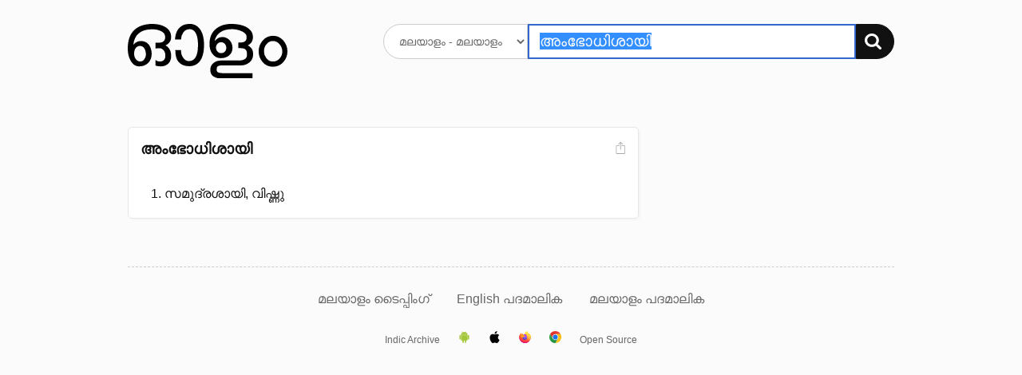

--- FILE ---
content_type: image/svg+xml
request_url: https://olam.in/static/logo.svg?v=78c6e5bba0
body_size: 1302
content:
<svg xmlns="http://www.w3.org/2000/svg" width="349.493" height="118.258" viewBox="0 0 92.47 31.289" xmlns:v="https://vecta.io/nano"><path d="M35.349 21.333c-1.474 0-2.689-.879-3.698-2.638-.543-.931-.802-2.146-.802-3.672h-3.31c0 2.948.569 5.146 1.733 6.594 1.422 1.758 3.491 2.638 6.258 2.638 1.603 0 2.974-.336 4.112-1.008 3.025-1.784 4.525-5.534 4.525-11.223 0-3.517-.595-6.258-1.81-8.223C40.831 1.267 38.71 0 35.969 0c-1.474 0-2.741.207-3.775.672-2.974 1.267-4.577 4.034-4.836 8.275h3.491a6.88 6.88 0 0 1 1.319-4.086C33.047 3.619 34.314 3 35.943 3c.879 0 1.655.31 2.353.905 1.603 1.396 2.379 4.137 2.379 8.249 0 6.128-1.758 9.18-5.327 9.18zm-13.446-9.025c.879-.388 1.655-.983 2.276-1.81.646-.827.957-1.81.957-2.922 0-2.56-1.189-4.551-3.594-5.922C19.575.543 17.17 0 14.326 0 9.723 0 6.18 1.189 3.698 3.568S0 9.49 0 14.17c0 2.482.491 4.706 1.5 6.62 1.267 2.379 2.948 3.568 5.12 3.568 2.146 0 3.905-.672 5.249-2.017 1.319-1.319 1.991-3.077 1.991-5.223 0-1.008-.155-1.939-.44-2.819-.957-3-2.948-4.499-5.922-4.499-1.655.026-3.051.75-4.241 2.146.259-2.819 1.293-4.991 3.103-6.542s4.37-2.327 7.706-2.327c1.784 0 3.31.259 4.629.776 1.991.776 3 2.017 3 3.672 0 1.008-.284 1.784-.879 2.327-.569.569-1.293.853-2.12.853h-2.612v3.362l2.25-.129c.957 0 1.784.414 2.457 1.215.672.776.983 1.758.983 2.948 0 2.301-1.086 3.465-3.31 3.465a3.52 3.52 0 0 1-2.379-.879v3.206c.879.31 1.888.465 3 .465 1.888 0 3.362-.543 4.448-1.629 1.086-1.06 1.603-2.534 1.603-4.422 0-2.715-1.06-4.732-3.232-5.999zm-14.765.31c.595 0 1.086.129 1.5.44a3.36 3.36 0 0 1 1.06 1.112c.284.44.465.931.595 1.448s.207 1.189.207 1.991c0 .827-.284 1.681-.879 2.586-.569.905-1.371 1.371-2.405 1.371s-1.914-.517-2.689-1.552c-.31-.44-.543-.931-.646-1.422a6.01 6.01 0 0 1-.181-1.526 6.93 6.93 0 0 1 .181-1.603c.103-.569.31-1.06.595-1.448.284-.414.672-.75 1.112-1.008s.957-.388 1.552-.388zm49.932 1.087c0 .827-.284 1.552-.827 2.146s-1.267.905-2.172.905c-.879 0-1.603-.31-2.172-.957-.543-.646-.802-1.371-.802-2.224s.284-1.577.827-2.172 1.267-.905 2.172-.905c.879 0 1.603.336 2.146.983s.827 1.396.827 2.224zm12.412-1.396c2.017-.983 3-2.56 3-4.732 0-1.5-.414-2.767-1.267-3.775C69.017 1.267 65.241 0 59.863 0c-3.594 0-6.594.983-8.973 2.974-2.353 1.965-3.543 4.861-3.543 8.637 0 2.095.491 3.879 1.5 5.301 1.293 1.836 2.948 2.741 4.965 2.741 2.043 0 3.698-.543 4.965-1.629 1.241-1.086 1.888-2.508 1.888-4.267 0-1.733-.595-3.232-1.733-4.448-1.164-1.215-2.534-1.81-4.163-1.81s-3.103.776-4.422 2.301c.336-2.017 1.371-3.672 3.103-4.913C55.156 3.62 57.484 3 60.38 3c1.655 0 3.284.31 4.887.905 2.379.879 3.568 2.069 3.568 3.543 0 .879-.129 1.552-.388 1.965s-.698.724-1.267.957c-.569.207-1.629.336-3.155.336v3.155c1.784 0 2.948.129 3.465.336.517.233.905.569 1.164 1.06s.388 1.293.388 2.457-.44 1.991-1.319 2.508c-.905.517-1.939.75-3.155.75H54.096c-1.758 0-3.258.491-4.474 1.448s-1.81 2.276-1.81 3.956.595 2.922 1.784 3.724 2.689 1.19 4.499 1.19h18.101v-3.051h-17.35c-.957 0-1.758-.129-2.405-.388s-.957-.75-.957-1.5.078-1.267.233-1.603c.31-.646 1.345-.957 3.129-.957h10.731a7.58 7.58 0 0 0 4.861-1.707c1.448-1.138 2.172-2.689 2.172-4.655 0-2.457-1.034-4.163-3.129-5.12zm10.886-.75c.983-1.164 2.224-1.758 3.724-1.758s2.767.621 3.827 1.862c1.034 1.241 1.577 2.612 1.577 4.137s-.517 2.87-1.552 4.034c-1.008 1.164-2.301 1.733-3.853 1.733s-2.793-.595-3.749-1.758a6.4 6.4 0 0 1-1.448-4.137c0-1.577.491-2.948 1.474-4.112zM78.067 21.85c1.526 1.81 3.517 2.715 5.973 2.715 2.431 0 4.448-.879 6.051-2.663 1.577-1.784 2.379-3.853 2.379-6.18s-.802-4.37-2.379-6.206c-1.577-1.81-3.568-2.715-5.973-2.715s-4.396.905-5.973 2.715c-1.577 1.836-2.353 3.879-2.353 6.18s.75 4.344 2.276 6.154z"/></svg>